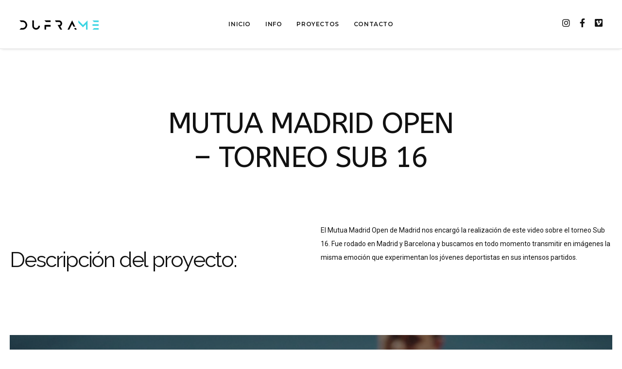

--- FILE ---
content_type: application/javascript
request_url: https://www.duframestudio.com/wp-content/themes/brooklyn/js/ut-videoplayer-lib.min.js?ver=1.0
body_size: 4331
content:
(function(a){"use strict";function b(a,b){this.canvas=a,this.ctx=a.getContext("2d"),this.width=a.width,this.height=a.height,this.options=b}function c(b,c){b=a.extend({src:"",type:"video/mp4",controls:!1,autoplay:!0,loop:!0,muted:!0},b);var d=document.createElement("video");d.crossOrigin="anonymous",d.controls=b.controls,d.autoplay=b.autoplay,d.loop=b.loop,d.muted=b.muted,d.classList.add("ut-glitch-video");var e=document.createElement("source");e.src=b.src,e.type=b.type,d.appendChild(e),this.video=d,this.source=e,this.video.onloadeddata=function(){c&&"function"==typeof c&&c()}}function d(a,c,f,g){setTimeout(function(){var h=new b(a);try{f++,h.drawImage(e[c].video,0,0),h.glitchWave(3*f%h.height,75),10>f%100&&(h.glitchFillRandom(5,20),h.glitchHorizontalWave(3*f%h.width,2),h.glitchHorizontalWave(30*f%h.width,6),h.glitchHorizontalWave(47*f%h.width,1)),80<f%100&&h.glitchBlock(5),95<f%100&&h.glitchFillRandom(2,5),requestAnimationFrame(function(){d(a,c,f,g)})}catch(b){if("NS_ERROR_NOT_AVAILABLE"===b.name)setTimeout(requestAnimationFrame(function(){d(a,c,f,g)}),100);else throw b}},1e3/g)}var e=[],f=function(c,a){return~~(Math.random()*(a-c)+c)},g=function(a,b){b[a]=b[a+16]},h=function(a,b){b[a]=1,b[a+1]+=f(2,5),b[a+2]*=f(1,3)+8},i=function(a,b,c){var d=a.data||[],b=4*b||4;if(d.length){for(var e=0;e<d.length;e+=b)c&&c(e,d);return a}return a};b.prototype.drawImage=function(a,b,c){this.canvas.getContext("2d").drawImage(a,b,c,this.width,this.height)},b.prototype.glitchWave=function(a,b){var c=this.ctx.getImageData(0,a,this.width,b);c=i(c,1,g),this.ctx.putImageData(c,0,a-20)},b.prototype.glitchHorizontalWave=function(a,b){var c=this.ctx.getImageData(a,0,b,this.height);c=i(c,2,h),this.ctx.putImageData(c,a-20,0)},b.prototype.glitchFillRandom=function(a,b){for(var c=f(100,1920),d=f(100,1080),e=0;e<a;e++){var g=c*f(1,2),j=d*f(1,2),k=c*f(1,2),l=b*f(1,2),m=this.ctx.getImageData(g,j,k,l);m=i(m,4,h),this.ctx.putImageData(m,g*Math.random()%c,j)}},b.prototype.glitchBlock=function(a){for(var b=0;b<(a||10);b++){var c=1+f(1,50),d=Math.random()*this.width+1,e=Math.random()*this.height+1,g=.1*this.width;this.ctx.drawImage(this.canvas,g,e,this.width-2*g,c,1+f(0,2*g),e+f(0,10),this.width-g,c)}},b.prototype.glitchSlip=function(a,b,c){if(c<b){var d=c;c=b,b=d}for(var e=b;e<c;e++){.1>Math.random()&&e++;var f=this.ctx.getImageData(0,e,this.width,1);this.ctx.putImageData(f,Math.random()*a-a/2,e)}},b.prototype._render=function(){},window.UT_Video_Glitch_Canvas=b,b.prototype._render=function(){},a.fn.exists=function(){return 0<this.length},window.reveal_wait=[],window.wait_for_reveal=function(b,c){window.reveal_wait[b]=setInterval(function(){a(b).parent().hasClass("ut-element-revealer-ready")&&(clearInterval(window.reveal_wait[b]),c())},50)};var j=[],k=lozad(".ut-lazy-video",{threshold:.1,loaded:function(){window.UT_Video_Actions.resumeAllVideos()}});a(window).on("load",function(){a(document).ready(function(){k.observe()})}),a(document).ready(function(){function b(){a(".ut-selfvideo-player").exists()&&a(".ut-selfvideo-player").each(function(){var b=a(this),c=b.data("id"),d=b.data("filters"),e=b.attr("volume")/100;if(!b.hasClass("ut-video-initialized")){if(b.addClass("ut-video-initialized"),j.push({selfhosted:c,play_event:b.data("playEvent")}),d&&f.enableFilters(b,d),UT_Video_Actions.setVolume(c,e),b.on("play",function(){"play_lightbox"!==b.data("controlsPlayEvent")&&UT_Video_Actions.playButtonActivate(c)}),"on_load"===b.data("playEvent")&&(b.data("ut-wait")?window.wait_for_reveal("#"+b.data("ut-wait"),function(){a(".ut-video-controls[data-for=\""+c+"\"]").addClass("ut-video-controls-visible"),UT_Video_Actions.playVideo(c)}):(a(".ut-video-controls[data-for=\""+c+"\"]").addClass("ut-video-controls-visible"),UT_Video_Actions.playVideo(c))),"on_hover"===b.data("playEvent")&&(b.closest(".ut-has-background-video").addClass("ut-trigger-selfvideo-player").data("for",b.data("id")),a(".ut-video-controls[data-for=\""+c+"\"]").addClass("ut-video-controls-visible")),"on_appear"===b.data("playEvent")){var g=b.closest(".ut-has-background-video").data("appear-top-offset")?b.closest(".ut-has-background-video").data("appear-top-offset"):"full";b.closest(".ut-has-background-video").addClass("ut-appear-selfvideo-player").data({for:b.data("id"),"appear-top-offset":g})}var h=a(".ut-video-play-control[data-for=\""+c+"\"]");h.on("click",function(b){var c=a(this);"play_pause"===c.data("event-type")&&(c.hasClass("ut-video-play-control-play")?(UT_Video_Actions.setManuallyPaused(c.data("for"),!1),UT_Video_Actions.playVideo(c.data("for"))):(UT_Video_Actions.setManuallyPaused(c.data("for"),!0),UT_Video_Actions.pauseVideo(c.data("for")))),b.preventDefault()}),"play_lightbox"===b.data("controlsPlayEvent")&&(h.ut_require_js({plugin:"lightGallery",source:"lightGallery",callback:function(a){a.lightGallery({selector:"this",download:site_settings.lg_download,mode:site_settings.lg_mode,videoMaxWidth:site_settings.site_width+"px",autoplayFirstVideo:!0,hash:!1})}}),h.on("onBeforeOpen.lg",function(){UT_Video_Actions.pauseAllVideos()}),h.on("onCloseAfter.lg",function(){UT_Video_Actions.resumeAllVideos()}))}})}window.onbeforeunload=function(){sessionStorage.setItem("origin",window.location.href)},a(document).one("click","body",function(b){return"undefined"!=typeof sessionStorage&&sessionStorage.ut_user_interaction?void a(this).off(b):void("undefined"!=typeof sessionStorage&&(sessionStorage.setItem("ut_user_interaction","true"),a(this).off(b)))}),a(document).one("keydown","body",function(b){if("undefined"!=typeof sessionStorage&&sessionStorage.ut_user_interaction)return void a(this).off(b);var c=b.keyCode||b.which;9===c&&"undefined"!=typeof sessionStorage&&(sessionStorage.setItem("ut_user_interaction","true"),a(this).off(b))}),a("#ut-confirm-video-play").on("click",function(b){a("#ut-video-play-tooltip").removeClass("active"),UT_Video_Actions.resumeAllVideos(),b.preventDefault()}),window.UT_Video_Actions={audioControlActiveClass:"ut-video-audio-control-on",audioControlInActiveClass:"ut-video-audio-control-off",playControlActiveClass:"ut-video-play-control-play",playControlInActiveClass:"ut-video-play-control-pause",showPlayTooltip:function(){},getGlitchCanvas:function(b){return b.jquery?b:a("#ut-glitch-canvas-"+b)},getPlayerObject:function(b){return"undefined"!=typeof b&&(void 0===e[b]?b.jquery?b:a("#ut-selfvideo-player-"+b).length?a("#ut-selfvideo-player-"+b):a(b):a(e[b].video))},getMuteButton:function(b){return a(".ut-video-audio-control[data-for=\""+b+"\"]")},muteButtonActivate:function(a){this.getMuteButton(a).removeClass(this.audioControlActiveClass).addClass(this.audioControlInActiveClass),this.getMuteButton(a).find(".ut-video-audio-control-soundbar-wrap span").text(this.getMuteButton(a).find(".ut-video-audio-control-soundbar-wrap span").data("off"))},muteButtonDeactivate:function(a){this.getMuteButton(a).removeClass(this.audioControlInActiveClass).addClass(this.audioControlActiveClass),this.getMuteButton(a).find(".ut-video-audio-control-soundbar-wrap span").text(this.getMuteButton(a).find(".ut-video-audio-control-soundbar-wrap span").data("on"))},manuallyMuted:function(a){return!!this.getPlayerObject(a).data("manually-muted")&&this.getPlayerObject(a).data("manually-muted")},setManuallyMuted:function(a,b){this.getPlayerObject(a).data("manually-muted",b)},getPlayButton:function(b){return a(".ut-video-play-control[data-for=\""+b+"\"]")},playButtonActivate:function(a){this.getPlayButton(a).removeClass(this.playControlActiveClass).addClass(this.playControlInActiveClass)},playButtonDeactivate:function(a){this.getPlayButton(a).removeClass(this.playControlInActiveClass).addClass(this.playControlActiveClass)},manuallyPaused:function(a){return!!(this.getPlayerObject(a)&&this.getPlayerObject(a).data("manually-paused"))&&this.getPlayerObject(a).data("manually-paused")},setManuallyPaused:function(a,b){this.getPlayerObject(a).data("manually-paused",b)},setVolume:function(a,b){this.getPlayerObject(a).get(0).volume=b},videoLoadStatus:function(a){4===a.readyState?this.playVideo(a):setTimeout(function(a){this.videoLoadStatus(a)},100)},videoPlayStatus:function(a){console.log(a.currentTime)},playVideo:function(a){if(!this.manuallyPaused(a)&&this.getPlayerObject(a)&&this.getPlayerObject(a).length){var b=this.getPlayerObject(a).get(0).play();void 0!==b&&b.then(function(){"on"===UT_Video_Actions.getPlayerObject(a).data("playSound")&&UT_Video_Actions.unMuteVideo(a),UT_Video_Actions.getPlayerObject(a).parent().length?UT_Video_Actions.getPlayerObject(a).parent().addClass("ut-video-is-playing").removeClass("ut-video-is-paused").closest(".ut-has-background-video").addClass("ut-video-is-playing").removeClass("ut-video-is-paused"):UT_Video_Actions.getGlitchCanvas(a).parent().addClass("ut-video-is-playing").removeClass("ut-video-is-paused").closest(".ut-has-background-video").addClass("ut-video-is-playing").removeClass("ut-video-is-paused")}).catch(function(){UT_Video_Actions.showPlayTooltip()})}},pauseVideo:function(a){this.getPlayerObject(a)&&(this.getPlayerObject(a).get(0).pause(),"on"===this.getPlayerObject(a).data("playSound")&&this.muteVideo(a),"play_pause"===this.getPlayerObject(a).data("playAction")&&this.playButtonDeactivate(a),this.getPlayerObject(a).parent().length?this.getPlayerObject(a).parent().removeClass("ut-video-is-playing").addClass("ut-video-is-paused").closest(".ut-has-background-video").removeClass("ut-video-is-playing").addClass("ut-video-is-paused"):this.getGlitchCanvas(a).parent().removeClass("ut-video-is-playing").addClass("ut-video-is-paused").closest(".ut-has-background-video").removeClass("ut-video-is-playing").addClass("ut-video-is-paused"))},resetVideo:function(a){this.getPlayerObject(a).get(0).currentTime=0,this.getPlayerObject(a).parent().removeClass("ut-video-is-paused")},muteVideo:function(a){this.getPlayerObject(a).get(0).muted=!0,this.muteButtonActivate(a)},unMuteVideo:function(a){this.manuallyMuted(a)||(this.getPlayerObject(a).get(0).muted=!1,this.muteButtonDeactivate(a))},pauseAllVideos:function(){a.each(j,function(a,b){b.vimeo!==void 0&&b.vimeo.pause(),b.youtube!==void 0&&b.youtube.YTPPause(),b.selfhosted!==void 0&&UT_Video_Actions.pauseVideo(b.selfhosted)})},resumeAllVideos:function(){a.each(j,function(a,b){"on_hover"===b.play_event||(b.vimeo!==void 0&&b.vimeo.play(),b.youtube!==void 0&&b.youtube.YTPPlay(),b.selfhosted!==void 0&&UT_Video_Actions.playVideo(b.selfhosted))})}};var f={defaultFilters:{grayscale:{unit:"%"},hue_rotate:{unit:"deg"},invert:{unit:"%"},opacity:{unit:"%"},saturate:{unit:"%"},sepia:{unit:"%"},brightness:{unit:"%"},contrast:{unit:"%"},blur:{unit:"px"}},enableFilters:function(a,b){var c="";for(var d in b)"action"!=d&&this.defaultFilters[d].unit&&(c+=d.replace("_","-")+"("+b[d]+this.defaultFilters[d].unit+") ");var e=a.closest(".ut-has-background-video");"add"===b.action&&(e.on("mouseenter",function(){a.css("-webkit-filter",c),a.css("filter",c),"undefined"!==b.blur&&0<b.blur&&f.addZoom(a,b)}),e.on("mouseleave",function(){f.disableFilters(a,b)})),"remove"===b.action&&(a.css("-webkit-filter",c),a.css("filter",c),"undefined"!==b.blur&&0<b.blur&&f.addZoom(a,b),e.on("mouseenter",function(){f.disableFilters(a,b)}),e.on("mouseleave",function(){a.css("-webkit-filter",c),a.css("filter",c),"undefined"!==b.blur&&0<b.blur&&f.addZoom(a,b)})),"none"===b.action&&(a.css("-webkit-filter",c),a.css("filter",c),"undefined"!==b.blur&&0<b.blur&&f.addZoom(a,b))},disableFilters:function(a,b){a.css("-webkit-filter","none"),a.css("filter","none"),"undefined"!==b.blur},addZoom:function(a,b){a.css("-webkit-transform","scale("+(1+.006*b.blur)+")"),a.css("transform","scale("+(1+.006*b.blur)+")")},removeZoom:function(a){a.css("-webkit-transform","scale(1)"),a.css("transform","scale(1)")}};window.UT_Video={init:function(){this.init_youtube(),this.init_vimeo(),this.init_selfhosted()},init_youtube:function(){},init_vimeo:function(){},init_selfhosted:function(){}},a(".ut-video-section-player-youtube").ut_require_js({plugin:"YTPlayer",source:"ytplayer",callback:function(b){b.each(function(){var b=a(this),c=b.data("id"),d=b.data("filters"),e=b.data("property");b.YTPlayer(),j.push({youtube:b,play_event:b.data("playEvent")}),b.on("YTPPlay",function(){"play_lightbox"===b.data("controlsPlayEvent")||(b.YTPSetVolume(e.vol),UT_Video_Actions.playButtonActivate(c))}),b.on("YTPPause",function(){"play_lightbox"===b.data("controlsPlayEvent")||UT_Video_Actions.playButtonDeactivate(c)}),b.on("YTPPlay",function(){b.parent().find(".mbYTP_wrapper").addClass("ut-video-is-playing").removeClass("ut-video-is-paused")}),b.on("YTPPause",function(){b.parent().find(".mbYTP_wrapper").addClass("ut-video-is-paused").removeClass("ut-video-is-playing")}),b.on("YTPReady",function(){var g="";b.YTPSetVolume(e.vol),a(".ut-video-controls[data-for=\""+c+"\"]").addClass("ut-video-controls-visible"),d&&f.enableFilters(a(b.YTPGetPlayer().a),d),"on_load"===b.data("playEvent")&&(setTimeout(function(){b.YTPPlay()},100),"play_lightbox"!==b.data("controlsPlayEvent")&&UT_Video_Actions.playButtonActivate(c)),"on_hover"===b.data("playEvent")&&(g=b.closest(".ut-has-background-video"),g.on("mouseenter",function(){b.data("manually-paused")||b.YTPPlay()}),g.on("mouseleave",function(){b.data("manually-paused")||b.YTPPause()})),"on_appear"===b.data("playEvent")&&b.closest(".ut-has-background-video").addClass("ut-appear-youtube-player").data({for:c,"appear-top-offset":"full"}).on("inview",function(a,c){if(c){if(b.data("manually-paused"))return;b.YTPPlay()}else{if(b.data("manually-paused"))return;b.YTPPause()}})}),b.on("YTPEnd",function(){e.loop||a(".ut-video-controls[data-for=\""+c+"\"]").removeClass("ut-video-controls-visible")});var g=a(".ut-video-audio-control[data-for=\""+c+"\"]");g.on("click",function(c){var d=a(this);d.hasClass("ut-video-audio-control-off")?(d.removeClass("ut-video-audio-control-off").addClass("ut-video-audio-control-on"),d.find(".ut-video-audio-control-soundbar-wrap span").text(d.find(".ut-video-audio-control-soundbar-wrap span").data("on")),b.YTPUnmute()):(d.removeClass("ut-video-audio-control-on").addClass("ut-video-audio-control-off"),d.find(".ut-video-audio-control-soundbar-wrap span").text(d.find(".ut-video-audio-control-soundbar-wrap span").data("off")),b.YTPMute()),c.preventDefault()});var h=a(".ut-video-play-control[data-for=\""+c+"\"]");h.on("click",function(c){var d=a(this);"play_pause"===d.data("eventType")&&(d.hasClass("ut-video-play-control-pause")?(d.removeClass("ut-video-play-control-pause"),b.data("manually-paused",!0).YTPPause()):(d.addClass("ut-video-play-control-pause"),b.data("manually-paused",!1).YTPPlay())),c.preventDefault()}),"play_lightbox"===b.data("controlsPlayEvent")&&(h.ut_require_js({plugin:"lightGallery",source:"lightGallery",callback:function(a){a.lightGallery({selector:"this",download:site_settings.lg_download,mode:site_settings.lg_mode,videoMaxWidth:site_settings.site_width+"px",autoplayFirstVideo:!0,hash:!1})}}),h.on("onBeforeOpen.lg",function(){UT_Video_Actions.pauseAllVideos()}),h.on("onCloseAfter.lg",function(){UT_Video_Actions.resumeAllVideos()}))})}}),a(".ut-video-section-player-vimeo").ut_require_js({plugin:"Vimeo",source:"vimeo",callback:function(b){b.each(function(){var b=a(this),c=b.data("id"),d=b.data("filters"),e=b.data("property"),g=!1;b.vimelar(e);var h=a("#vimelar-player-"+c),i=new Vimeo.Player(h.get(0));j.push({vimeo:i,play_event:b.data("playEvent")}),i.on("play",function(){"play_lightbox"===b.data("controlsPlayEvent")||(UT_Video_Actions.playButtonActivate(c),g=!0)}),i.on("pause",function(){"play_lightbox"===b.data("controlsPlayEvent")||(UT_Video_Actions.playButtonDeactivate(c),g=!1)}),i.on("loaded",function(){var j="";d&&f.enableFilters(h,d),"on"===e.sound&&i.setVolume(e.parameters.volume/100),a(".ut-video-controls[data-for=\""+c+"\"]").addClass("ut-video-controls-visible"),a("#vimelar-container-"+c).addClass("ut-vimeo-loaded"),"on_load"===b.data("playEvent")&&(i.play(),"play_lightbox"!==b.data("controlsPlayEvent")&&UT_Video_Actions.playButtonActivate(c)),"on_hover"===b.data("playEvent")&&(j=b.closest(".ut-has-background-video"),j.on("mouseenter",function(){b.data("manually-paused")||g||i.play()}),j.on("mouseleave",function(){b.data("manually-paused")||!g||i.pause()})),"on_appear"===b.data("playEvent")&&b.closest(".ut-has-background-video").addClass("ut-appear-vimeo-player").data({for:c,"appear-top-offset":"full"}).on("inview",function(a,c){if(c){if(b.data("manually-paused"))return;i.play()}else{if(b.data("manually-paused"))return;i.pause()}})}),i.on("ended",function(){e.loop||a(".ut-video-controls[data-for=\""+c+"\"]").removeClass("ut-video-controls-visible")}),a(".ut-video-audio-control[data-for=\""+c+"\"]").on("click",function(b){var c=a(this);c.hasClass("ut-video-audio-control-off")?(c.removeClass("ut-video-audio-control-off").addClass("ut-video-audio-control-on"),c.find(".ut-video-audio-control-soundbar-wrap span").text(c.find(".ut-video-audio-control-soundbar-wrap span").data("on")),i.setVolume(parseInt(c.data("volume"))/100)):(c.removeClass("ut-video-audio-control-on").addClass("ut-video-audio-control-off"),c.find(".ut-video-audio-control-soundbar-wrap span").text(c.find(".ut-video-audio-control-soundbar-wrap span").data("off")),i.setVolume(0)),b.preventDefault()});var k=a(".ut-video-play-control[data-for=\""+c+"\"]");k.on("click",function(b){var c=a(this);"play_pause"===c.data("eventType")&&(c.hasClass("ut-video-play-control-pause")?(c.removeClass("ut-video-play-control-pause"),i.data("manually-paused",!0).pause()):(c.addClass("ut-video-play-control-pause"),i.data("manually-paused",!1).play())),b.preventDefault()}),"play_lightbox"===b.data("controlsPlayEvent")&&(k.ut_require_js({plugin:"lightGallery",source:"lightGallery",callback:function(a){a.lightGallery({selector:"this",download:site_settings.lg_download,mode:site_settings.lg_mode,videoMaxWidth:site_settings.site_width+"px",autoplayFirstVideo:!0,hash:!1})}}),k.on("onBeforeOpen.lg",function(){UT_Video_Actions.pauseAllVideos()}),k.on("onCloseAfter.lg",function(){UT_Video_Actions.resumeAllVideos()}))})}}),b(),a(document).ajaxComplete(function(){a(window).scroll(),k.observe(),b()}),a(".ut-selfhosted-glitch-video").exists()&&a(window).on("load",function(){a(".ut-selfhosted-glitch-video").each(function(){var b=a(this),g=b.data("id");e[g]=new c({src:b.data("mp4"),type:"video/mp4",muted:b.data("muted"),autoplay:b.data("autoplay")},requestAnimationFrame(function(){d(document.getElementById("ut-glitch-canvas-"+g),g,0,30)}));var h=a(e[b.data("id")].video),i=b.data("filters"),k=b.data("volume")/100;j.push({selfhosted:g,play_event:b.data("playEvent")}),i&&f.enableFilters(h,i),UT_Video_Actions.setVolume(g,k),h.on("play",function(){"play_lightbox"!==b.data("controlsPlayEvent")&&UT_Video_Actions.playButtonActivate(g)}),"on_load"===b.data("playEvent")&&(UT_Video_Actions.playVideo(g),a(".ut-video-controls[data-for=\""+g+"\"]").addClass("ut-video-controls-visible")),"on_hover"===b.data("playEvent")&&(b.closest(".ut-has-background-video").addClass("ut-trigger-selfvideo-player").data("for",b.data("id")),a(".ut-video-controls[data-for=\""+g+"\"]").addClass("ut-video-controls-visible")),"on_appear"===b.data("playEvent")&&b.closest(".ut-has-background-video").addClass("ut-appear-selfvideo-player").data({for:b.data("id"),"appear-top-offset":"full"});var l=a(".ut-video-play-control[data-for=\""+g+"\"]");l.on("click",function(b){var c=a(this);"play_pause"===c.data("event-type")&&(c.hasClass("ut-video-play-control-play")?(UT_Video_Actions.setManuallyPaused(c.data("for"),!1),UT_Video_Actions.playVideo(c.data("for"))):(UT_Video_Actions.setManuallyPaused(c.data("for"),!0),UT_Video_Actions.pauseVideo(c.data("for")))),b.preventDefault()}),"play_lightbox"===b.data("controlsPlayEvent")&&(l.ut_require_js({plugin:"lightGallery",source:"lightGallery",callback:function(a){a.lightGallery({selector:"this",download:site_settings.lg_download,mode:site_settings.lg_mode,videoMaxWidth:site_settings.site_width+"px",autoplayFirstVideo:!0,hash:!1})}}),l.on("onBeforeOpen.lg",function(){UT_Video_Actions.pauseAllVideos()}),l.on("onCloseAfter.lg",function(){UT_Video_Actions.resumeAllVideos()}))})}),a(document).on("click",".ut-video-audio-control[data-source=\"selfhosted\"]",function(){var b=a(this);b.hasClass("ut-video-audio-control-on")?UT_Video_Actions.setManuallyMuted(b.data("for"),!0):UT_Video_Actions.setManuallyMuted(b.data("for"),!1)}),a(document).on("mouseenter",".ut-trigger-selfvideo-player",function(){UT_Video_Actions.playVideo(a(this).data("for"))}),a(document).on("mouseleave",".ut-trigger-selfvideo-player",function(){UT_Video_Actions.pauseVideo(a(this).data("for"))}),a(document).on("click",".ut-video-audio-control[data-source=\"selfhosted\"]",function(b){var c=a(this);c.hasClass(UT_Video_Actions.audioControlActiveClass)?UT_Video_Actions.muteVideo(c.data("for")):UT_Video_Actions.unMuteVideo(c.data("for")),b.preventDefault()})}),window.UT_Self_Video_Events={init:function(){this.init_inview()},init_inview:function(){a(".ut-appear-selfvideo-player").on("inview",function(b,c){if(c){var d=a(b.target).data("for"),e=a("#ut-selfvideo-player-"+d);e.data("ut-wait")&&1<e.data("ut-wait").length?window.wait_for_reveal("#"+e.data("ut-wait"),function(){UT_Video_Actions.playVideo(a(b.target).data("for")),a(".ut-video-controls[data-for=\""+a(b.target).data("for")+"\"]").addClass("ut-video-controls-visible")}):(UT_Video_Actions.playVideo(a(b.target).data("for")),a(".ut-video-controls[data-for=\""+a(b.target).data("for")+"\"]").addClass("ut-video-controls-visible")),a(b.target).addClass("inView")}else UT_Video_Actions.pauseVideo(a(b.target).data("for")),a(".ut-video-controls[data-for=\""+a(b.target).data("for")+"\"]").addClass("ut-video-controls-visible"),a(b.target).removeClass("inView")})}},a(window).on("load",function(){setTimeout(function(){UT_Self_Video_Events.init()},100)});var l=function(){a(".ut-force-video-aspect-ratio:not(.ut-vimelar-container)").each(function(){var b=a(this),c=window.getComputedStyle(document.querySelector("#"+b.attr("id")),":after"),d=b.closest(".ut-has-background-video:not(.hero)");d.css("min-height",c.height),d.hasClass("ut-hover-box-back")&&d.siblings(".ut-hover-box-front").css("min-height",c.height);var e=b.closest(".ut-content-carousel");e.length&&e.flickity("resize")})};a(document).ready(l),a(window).on("load",l).utresize(l)})(jQuery);